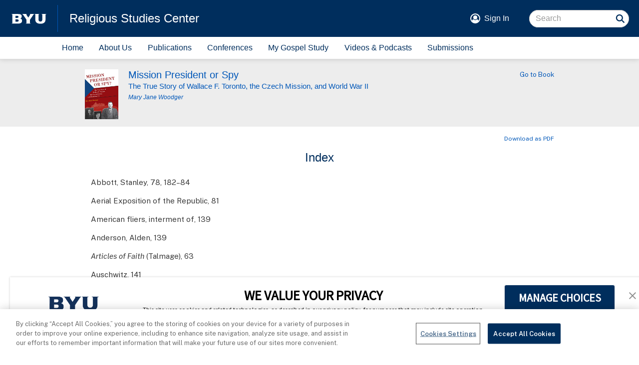

--- FILE ---
content_type: text/html; charset=UTF-8
request_url: https://rsc.byu.edu/mission-president-spy/index
body_size: 13008
content:
<!DOCTYPE html>
<html lang="en" dir="ltr" prefix="og: https://ogp.me/ns#">

	<head>
		<meta charset="utf-8" />
<noscript><style>form.antibot * :not(.antibot-message) { display: none !important; }</style>
</noscript><script async src="https://www.googletagmanager.com/gtag/js?id=UA-3695770-41"></script>
<script>window.dataLayer = window.dataLayer || [];function gtag(){dataLayer.push(arguments)};gtag("js", new Date());gtag("set", "developer_id.dMDhkMT", true);gtag("config", "UA-3695770-41", {"groups":"default","page_placeholder":"PLACEHOLDER_page_path","allow_ad_personalization_signals":false});gtag("config", "G-4FJ8997B9S", {"groups":"default","page_placeholder":"PLACEHOLDER_page_location","allow_ad_personalization_signals":false});</script>
<meta name="description" content="Abbott, Stanley, 78, 182–84 Aerial Exposition of the Republic, 81 American fliers, interment of, 139 Anderson, Alden, 139 Articles of Faith (Talmage), 63 Auschwitz, 141 baptismal covenants, 98–99 baptisms, 45–46, 107–8, 222 basketball, 179–80 Bäumelburg, Dr., 115–17" />
<link rel="canonical" href="https://rsc.byu.edu/mission-president-spy/index" />
<meta name="Generator" content="Drupal 10 (https://www.drupal.org)" />
<meta name="MobileOptimized" content="width" />
<meta name="HandheldFriendly" content="true" />
<meta name="viewport" content="width=device-width, initial-scale=1.0" />
<link rel="icon" href="/themes/custom/rsc/rsc.ico" type="image/vnd.microsoft.icon" />

		<title>Index | Religious Studies Center</title>

				<link rel="shortcut icon" sizes="192x192" href="/shortcut-icon.png">
		<link rel="manifest" href="/manifest.json">  
		<link rel="apple-touch-icon" href="/apple-touch-icon.png">
		<meta name="apple-mobile-web-app-title" content="RSC">
		
		<link rel="stylesheet" media="all" href="https://cdn.byu.edu/theme-fonts/1.x.x/ringside/fonts.css">
		<link rel="stylesheet" media="all" href="https://cdn.byu.edu/theme-fonts/1.x.x/public-sans/fonts.css">
			 
		<meta name="viewport" content="width=device-width, minimum-scale=1.0, maximum-scale=1.0, user-scalable=no">
		<link rel="stylesheet" media="all" href="/sites/default/files/css/css_LyovO6RD23s__vNCxicMfTbDEsozsWZceQBqZv8dfd0.css?delta=0&amp;language=en&amp;theme=rsc&amp;include=eJx1z0EOwjAMRNELVeRIlpO6bUgcVx5XwO0Ra9L1-xppGJCgOp5SwjwV4MHrSmF0mMrC_7x3y9xncogbhbxjhlV5F_ol99rraJjxeWUqNkLGdNtRSNnbdd5pHDJ_gytrBaoNLNksEM5n2pxVXuZtwQchmjJDviDVdjg" />
<link rel="stylesheet" media="all" href="https://cdn.jsdelivr.net/npm/entreprise7pro-bootstrap@3.4.8/dist/css/bootstrap.min.css" integrity="sha256-zL9fLm9PT7/fK/vb1O9aIIAdm/+bGtxmUm/M1NPTU7Y=" crossorigin="anonymous" />
<link rel="stylesheet" media="all" href="https://cdn.jsdelivr.net/npm/@unicorn-fail/drupal-bootstrap-styles@0.0.2/dist/3.1.1/7.x-3.x/drupal-bootstrap.min.css" integrity="sha512-nrwoY8z0/iCnnY9J1g189dfuRMCdI5JBwgvzKvwXC4dZ+145UNBUs+VdeG/TUuYRqlQbMlL4l8U3yT7pVss9Rg==" crossorigin="anonymous" />
<link rel="stylesheet" media="all" href="https://cdn.jsdelivr.net/npm/@unicorn-fail/drupal-bootstrap-styles@0.0.2/dist/3.1.1/8.x-3.x/drupal-bootstrap.min.css" integrity="sha512-jM5OBHt8tKkl65deNLp2dhFMAwoqHBIbzSW0WiRRwJfHzGoxAFuCowGd9hYi1vU8ce5xpa5IGmZBJujm/7rVtw==" crossorigin="anonymous" />
<link rel="stylesheet" media="all" href="https://cdn.jsdelivr.net/npm/@unicorn-fail/drupal-bootstrap-styles@0.0.2/dist/3.2.0/7.x-3.x/drupal-bootstrap.min.css" integrity="sha512-U2uRfTiJxR2skZ8hIFUv5y6dOBd9s8xW+YtYScDkVzHEen0kU0G9mH8F2W27r6kWdHc0EKYGY3JTT3C4pEN+/g==" crossorigin="anonymous" />
<link rel="stylesheet" media="all" href="https://cdn.jsdelivr.net/npm/@unicorn-fail/drupal-bootstrap-styles@0.0.2/dist/3.2.0/8.x-3.x/drupal-bootstrap.min.css" integrity="sha512-JXQ3Lp7Oc2/VyHbK4DKvRSwk2MVBTb6tV5Zv/3d7UIJKlNEGT1yws9vwOVUkpsTY0o8zcbCLPpCBG2NrZMBJyQ==" crossorigin="anonymous" />
<link rel="stylesheet" media="all" href="https://cdn.jsdelivr.net/npm/@unicorn-fail/drupal-bootstrap-styles@0.0.2/dist/3.3.1/7.x-3.x/drupal-bootstrap.min.css" integrity="sha512-ZbcpXUXjMO/AFuX8V7yWatyCWP4A4HMfXirwInFWwcxibyAu7jHhwgEA1jO4Xt/UACKU29cG5MxhF/i8SpfiWA==" crossorigin="anonymous" />
<link rel="stylesheet" media="all" href="https://cdn.jsdelivr.net/npm/@unicorn-fail/drupal-bootstrap-styles@0.0.2/dist/3.3.1/8.x-3.x/drupal-bootstrap.min.css" integrity="sha512-kTMXGtKrWAdF2+qSCfCTa16wLEVDAAopNlklx4qPXPMamBQOFGHXz0HDwz1bGhstsi17f2SYVNaYVRHWYeg3RQ==" crossorigin="anonymous" />
<link rel="stylesheet" media="all" href="https://cdn.jsdelivr.net/npm/@unicorn-fail/drupal-bootstrap-styles@0.0.2/dist/3.4.0/8.x-3.x/drupal-bootstrap.min.css" integrity="sha512-tGFFYdzcicBwsd5EPO92iUIytu9UkQR3tLMbORL9sfi/WswiHkA1O3ri9yHW+5dXk18Rd+pluMeDBrPKSwNCvw==" crossorigin="anonymous" />
<link rel="stylesheet" media="all" href="/sites/default/files/css/css_jLxUx2Xw-3vkiNc07neRdTD12gZ3cvKtzMuUcU1Q74k.css?delta=9&amp;language=en&amp;theme=rsc&amp;include=eJx1z0EOwjAMRNELVeRIlpO6bUgcVx5XwO0Ra9L1-xppGJCgOp5SwjwV4MHrSmF0mMrC_7x3y9xncogbhbxjhlV5F_ol99rraJjxeWUqNkLGdNtRSNnbdd5pHDJ_gytrBaoNLNksEM5n2pxVXuZtwQchmjJDviDVdjg" />
<link rel="stylesheet" media="all" href="/sites/default/files/asset_injector/css/rsc_theme-33834afad9fa5120790693150a195e90.css?t5t2zn" />
<link rel="stylesheet" media="all" href="/sites/default/files/css/css_IeU5_DdgKfeua0SUC2P1vt1eG-QNmd7RvfssdUP4Aps.css?delta=11&amp;language=en&amp;theme=rsc&amp;include=eJx1z0EOwjAMRNELVeRIlpO6bUgcVx5XwO0Ra9L1-xppGJCgOp5SwjwV4MHrSmF0mMrC_7x3y9xncogbhbxjhlV5F_ol99rraJjxeWUqNkLGdNtRSNnbdd5pHDJ_gytrBaoNLNksEM5n2pxVXuZtwQchmjJDviDVdjg" />

		<script src="/sites/default/files/asset_injector/js/device_info-d648dc6029eafee939dbecae288ca999.js?t5t2zn"></script>

		<meta name="apple-touch-fullscreen" content="YES" />

                		<script type="text/javascript" src="https://cdn.cookielaw.org/consent/6985a5b2-0d75-4cac-8d42-8564ff47121f/OtAutoBlock.js" ></script>
		<script src="https://cdn.cookielaw.org/scripttemplates/otSDKStub.js"  type="text/javascript" charset="UTF-8" data-domain-script="6985a5b2-0d75-4cac-8d42-8564ff47121f" ></script>
		<script type="text/javascript">
		function OptanonWrapper() {}
		</script>
	</head>
	
	<body  data-spy="scroll" data-offset="100">
		<a href="#main-content" class="visually-hidden focusable">
			Skip to main content
		</a>
		<div class="body">
			
			  <div class="dialog-off-canvas-main-canvas" data-off-canvas-main-canvas>
    
<div id="main-wrapper">
	<div id="main-header">
	<div class="header-banner">
				<div class="banner-logo">
			<a href="https://byu.edu" target="_blank" aria-label="home page">
				<img src="https://brightspotcdn.byu.edu/e4/0a/b679ee0a41d9b1675fc78cd03239/byu-logo-white-small.svg" alt="BYU logo">
			</a>
		</div>
		<div class="banner-title-block">
						<a class="banner-title" href="/">
				Religious Studies Center
			</a>
			<button class="main-menu-button" aria-expanded="false" onclick="toggle_main_menu()">
				<span class="sr-only">Menu</span>
			</button>			
		</div>
				<div class="banner-action-block">
			<div class="banner-user-block">
				<div class="banner-user-avatar">
					<svg xmlns="http://www.w3.org/2000/svg" viewBox="0 0 100 100">
						<circle cx="50" cy="50" r="45" fill="none" stroke="currentColor" stroke-width="10"></circle>
						<circle cx="50" cy="40" r="20"></circle>
						<path d="M50 95c-26 0-34-18-34-18 3-12 8-18 17-18 5 5 10 7 17 7s12-2 17-7c9 0 14 6 17 18 0 0-7 18-34 18z"></path>
					</svg>
				</div>
				<div class="header-user-signin">
					<a href="/user/login">Sign In</a>
				</div>
			</div>
			<div class="banner-search-block">
								  <div class="region region-search">
    <section class="search-api-page-block-form-search search-api-page-block-form search-form search-block-form container-inline block block-search-api-page block-search-api-page-form-block clearfix" data-drupal-selector="search-api-page-block-form-search" id="block-searchapipagesearchblockform">
  
    

      <form action="/mission-president-spy/index" method="post" id="search-api-page-block-form-search" accept-charset="UTF-8">
  <div class="form-item js-form-item form-type-search js-form-type-search form-item-keys js-form-item-keys form-no-label form-group">
      <label for="edit-keys" class="control-label sr-only">Search</label>
  
  
  <input title="Enter the terms you wish to search for." data-drupal-selector="edit-keys" class="form-search form-control" placeholder="Search" type="search" id="edit-keys" name="keys" value="" size="15" maxlength="128" />

  
  
      <div id="edit-keys--description" class="description help-block">
      Enter the terms you wish to search for.
    </div>
  </div>
<input autocomplete="off" data-drupal-selector="form-mnl72joisbjhj1nlg3o7qkx4t5qthwzhmcmfb0mw3se" type="hidden" name="form_build_id" value="form-mNl72joiSBJhJ1nlg3o7Qkx4t5qtHwzHMcMfb0mw3SE" /><input data-drupal-selector="edit-search-api-page-block-form-search" type="hidden" name="form_id" value="search_api_page_block_form_search" /><div data-drupal-selector="edit-actions" class="form-actions form-group js-form-wrapper form-wrapper" id="edit-actions"><button class="search-form__submit button js-form-submit form-submit btn-primary btn icon-before" data-drupal-selector="edit-submit" type="submit" id="edit-submit" name="op" value="Search"><span class="icon glyphicon glyphicon-search" aria-hidden="true"></span>
Search</button></div>

</form>

  </section>


  </div>

								<input name="search" class="form-search-underlay form-control" placeholder="Search">
				<div class="form-search-button" onclick="search_site()">
					<svg xmlns="http://www.w3.org/2000/svg" viewBox="0 0 100 100">
						<circle cx="45" cy="45" r="18" fill="none" stroke="currentColor" stroke-width="7"></circle>
						<path d="M60 60 l 14 14" fill="none" stroke="currentColor" stroke-width="7"></path>
					</svg>
				</div>
			</div>
		</div>
	</div>
	<nav class="main-menu">
				

	<a href="/" data-drupal-link-system-path="&lt;front&gt;">Home</a>
	<a href="/about-us" data-drupal-link-system-path="node/9271">About Us</a>
	<a href="/publications" data-drupal-link-system-path="node/23">Publications</a>
	<a href="/conferences" data-drupal-link-system-path="node/39">Conferences</a>
	<a href="/my-gospel-study" data-drupal-link-system-path="node/6249">My Gospel Study</a>
	<a href="/media" data-drupal-link-system-path="node/5505">Videos &amp; Podcasts</a>
	<a href="/submissions" data-drupal-link-system-path="node/10368">Submissions</a>
	<a href="/add-to-home">Add Home Screen Shortcut</a>


	</nav>
	<div class="add-to-home">
		<div class="add-to-home-invitation">
		   <a onclick="show_add_instructions()">Add an RSC shortcut to this device's Home&nbsp;screen</a>
		</div>
		
		<div class="add-to-home-instructions">
			<div class="add-to-home-dismiss" onclick="dismiss_add_instructions();">X</div>
			<div class="add-to-home-switch">
				Unfortunately, Apple's iOS doesn't support home screen shortcuts in the Chrome browser.
				To add an RSC website shortcut to your home screen, open the website in the Safari browser.
			</div>
			<div class="add-to-home-chrome">
				<ol>
					<li>Navigate to any page of this site.</li>
					<li>Tap the <img src="/themes/custom/rsc/icons/kebab.png" class="add-to-home-icon"> menu icon in the top, right corner of the&nbsp;screen.</li>
					<li>In the menu, scroll to <strong>Add to Home Screen</strong> and tap&nbsp;it.</li>
					<li>When finished, tap the <img src="/themes/custom/rsc/icons/close.png" class="add-to-home-icon"> icon above to close this&nbsp;box.</li>
				</ol>
			</div>
			<div class="add-to-home-safari">
				<ol>
					<li>Navigate to any page of this site.</li>
					<li>Tap the <img src="/themes/custom/rsc/icons/share.png" class="add-to-home-icon"> icon at the bottom of the screen below the browser&mdash;&#8203;if you don't see it, swipe up to unhide&nbsp;it.</li>
					<li>In the menu, scroll past any icons and tap <strong>Add to Home&nbsp;Screen</strong>.</li>
					<li>When finished, tap the <img src="/themes/custom/rsc/icons/close.png" class="add-to-home-icon"> icon above to close this&nbsp;box.</li>
				</ol>
			</div>
		</div>
	</div>
</div>
	<div id="main-content" role="main">
		  <div class="region region-content">
    <div data-drupal-messages-fallback class="hidden"></div>   



	

 

<div class="pub-content content-940">
	<div class="pub-panel">
		<div class="pub-title-pane content-940">
			<div class="pub-cover-block">
					<a href="/book/mission-president-spy">
					<img class="pub-cover" src="/sites/default/files/book/cover/Mission_President_or_Spy.jpg" alt="Photo of Publication Cover">
				</a>
				</div>
			<div class="pub-title-block">
				<div class="pub-title">
						<a href="/book/mission-president-spy">
						<h4 class="smart-wrap">
							 Mission President or Spy 
						</h4>
								<h5 class="top-eighth smart-wrap">
							The True Story of Wallace F. Toronto, the Czech Mission, and World War II
						</h5>
							</a>
							<h6 class="top-half in-italic">
						<a href='/node/653'>Mary Jane Woodger</a>
					</h6>
					</div>
			</div>
			<div class="pub-go-to-block">
						<a href="/book/mission-president-spy">
					Go to Book
				</a>
				</div>
		</div>
		</div>
	<div class="content-link-panel">
			<div class="citation-link">
			&nbsp;
		</div>
				<div class="download-link">
				<a href="/sites/default/files/pub_content/pdf/index_7.pdf"> 
				Download as PDF
			</a>
			</div>
	</div>
	<div class="content-panel contextual-region">
		 		<div class="content-title-pane">
			<h3 class="smart-wrap">
				Index
			</h3>
		</div>
		<div class="content-body-pane rsc-markup">
			<p class="p-indent-half">Abbott, Stanley, 78, 182–84</p>

<p class="p-indent-half">Aerial Exposition of the Republic, 81</p>

<p class="p-indent-half">American fliers, interment of, 139</p>

<p class="p-indent-half">Anderson, Alden, 139</p>

<p class="p-indent-half"><i>Articles of Faith</i> (Talmage), 63</p>

<p class="p-indent-half">Auschwitz, 141</p>

<p class="p-indent-half">baptismal covenants, 98–99</p>

<p class="p-indent-half">baptisms, 45–46, 107–8, 222</p>

<p class="p-indent-half">basketball, 179–80</p>

<p class="p-indent-half">Bäumelburg, Dr., 115–17</p>

<p class="p-indent-half">bazaars, 38</p>

<p class="p-indent-half">Beeley, Dr., 129</p>

<p class="p-indent-half">Bell, Victor, 131–34, 136, 140–41</p>

<p class="p-indent-half">Beneš, Edvard, 144, 171–72, 173</p>

<p class="p-indent-half">Benson, Ezra Taft, 136–38, 170, 188</p>

<p class="p-indent-half">Bernhisel, John M., 5</p>

<p class="p-indent-half">bird imitations, 36–37</p>

<p class="p-indent-half">Bishop, Verdell R., 110–17</p>

<p class="p-indent-half">Book of Mormon, 62–63, 175</p>

<p class="p-indent-half">Boone, David, 121</p>

<p class="p-indent-half">Brodil, Frantisek, 20</p>

<p class="p-indent-half">Brodilová, Františka Vesela, 19–20</p>

<p class="p-indent-half">Brown, Hugh B., 199, 218</p>

<p class="p-indent-half">Broz, Jan, 59–60</p>

<p class="p-indent-half">cake</p>

<p class="p-indent-half">made with rotten egg, 162</p>

<p class="p-indent-half">used as object lesson, 169</p>

<p class="p-indent-half">car accident, 33</p>

<p class="p-indent-half">Catholic Church, 46–50, 177</p>

<p class="p-indent-half">Chadwick, Trevor, 122</p>

<p class="p-indent-half">Chapman, Mr., 51–52</p>

<p class="p-indent-half">chickens, 16</p>

<p class="p-indent-half">children, evacuated from Czechoslovakia, 122–23</p>

<p class="p-indent-half">Christmas, 15, 40, 195</p>

<p class="p-indent-half">church meetings and attendance, 42–43</p>

<p class="p-indent-half">cigarettes, 151</p>

<p class="p-indent-half">Clark, J. Reuben, Jr., 57, 86</p>

<p class="p-indent-half">Clayton, William, 4</p>

<p class="p-indent-half">cleanliness, of missionaries, 76</p>

<p class="p-indent-half">club meetings, 54–56</p>

<p class="p-indent-half">Communist Party, 171–73</p>

<p class="p-indent-half">Communist regime, 173–78, 180–90, 195, 202–5, 209–14, 219–23</p>

<p class="p-indent-half">concentration camps, 141–42, 144</p>

<p class="p-indent-half">conversion, of missionaries, 69–70</p>

<p class="p-indent-half">Curda, Karel, 145</p>

<p class="p-indent-half">currency exchange, 109–12, 115–16</p>

<p class="p-indent-half"><i>Czech Kindertransport</i>, 122</p>

<p class="p-indent-half">Czechoslovakia</p>

<p class="p-indent-half">approach to missionary work in, 43–50</p>

<p class="p-indent-half">attitude toward Americans in, 139</p>

<p class="p-indent-half">children evacuated from, 122–23</p>

<p class="p-indent-half">Christmas in, 40</p>

<p class="p-indent-half">Church eliminated in, 188</p>

<p class="p-indent-half">under Communist regime, 171–78, 180–90, 195, 202–5, 219–20, 221–23</p>

<p class="p-indent-half">condition of Saints in, 202–5</p>

<p class="p-indent-half">dedication of, for missionary work, 21, 61, 106, 107, 137–38, 169</p>

<p class="p-indent-half">deportation or imprisonment of Church members in, 139–40</p>

<p class="p-indent-half">economic situation in, 197–98</p>

<p class="p-indent-half">German takeover of, 84–85, 92, 99–104</p>

<p class="p-indent-half">Heber J. Grant visits, 57–60</p>

<p class="p-indent-half">Joseph Fielding Smith visits, 106–8</p>

<p class="p-indent-half">Joseph Toronto called to, 23–25</p>

<p class="p-indent-half">last baptisms in, before WWII, 107–8</p>

<p class="p-indent-half">marriage in, 64, 98</p>

<p class="p-indent-half">missionaries evacuated from, 87–89, 91, 107, 117–22, 123–24</p>

<p class="p-indent-half">missionaries expelled from, 180–81, 183–88, 189–90</p>

<p class="p-indent-half">missionaries return to, 97–98</p>

<p class="p-indent-half">Nazi crimes in, 142–47</p>

<p class="p-indent-half">people of, 42, 178</p>

<p class="p-indent-half">political situation in, 27, 50–53, 94–97</p>

<p class="p-indent-half">Prague Spring in, 220–21</p>

<p class="p-indent-half">press in, 60–61</p>

<p class="p-indent-half">Relief Society in, 38–39</p>

<p class="p-indent-half">resistance to Church in, 22–23, 46–50</p>

<p class="p-indent-half">Toronto children’s experiences in, 155–60, 162–64</p>

<p class="p-indent-half">Torontos host visitors from, 196</p>

<p class="p-indent-half">Torontos visit, 198–207, 209</p>

<p class="p-indent-half">Wally as Moses of, 223–24</p>

<p class="p-indent-half">Wally expelled from, 214–15</p>

<p class="p-indent-half">Wally returns to, following evacuation, 92–93</p>

<p class="p-indent-half">Wally returns to, following WWII, 132–36</p>

<p class="p-indent-half">Wally’s efforts in, 25–26</p>

<p class="p-indent-half">Wally’s last visit to, 209–15</p>

<p class="p-indent-half">Wally visits government officials in, 209–14</p>

<p class="p-indent-half">World War II’s impact on, 138–39</p>

<p class="p-indent-half">Czechoslovak Mission</p>

<p class="p-indent-half">advice for missionaries in, 75–76, 78–79</p>

<p class="p-indent-half">basketball game in, 179–80</p>

<p class="p-indent-half">under Communist regime, 173–78</p>

<p class="p-indent-half">conferences in, 178–79</p>

<p class="p-indent-half">discouragement in, 93–94</p>

<p class="p-indent-half">economic difficulties in, 161–62</p>

<p class="p-indent-half">Ezra Taft Benson visits, 136–38</p>

<p class="p-indent-half">following WWII, 152–53</p>

<p class="p-indent-half">government records concerning, 170–71</p>

<p class="p-indent-half">history and record for, 186–87</p>

<p class="p-indent-half">increase in missionaries in, 170</p>

<p class="p-indent-half">and Karlstejn monument, 137–38</p>

<p class="p-indent-half">Martha called as president of, 218–19</p>

<p class="p-indent-half">Martha returns to, 151–52</p>

<p class="p-indent-half">Martha’s delayed arrival in, 148–50</p>

<p class="p-indent-half">Martha’s responsibilities in, 38–39, 167</p>

<p class="p-indent-half">during missionaries’ absence, 91–92</p>

<p class="p-indent-half">missionaries called to, 147–48</p>

<p class="p-indent-half">mission home in, 22, 131, 139, 150, 154</p>

<p class="p-indent-half">Nazi soldier communes with, 103–4</p>

<p class="p-indent-half">opening of, 20–22</p>

<p class="p-indent-half">problems with missionaries in, 71–75</p>

<p class="p-indent-half">proselytizing process in, 43–50, 152–54, 168–69, 174–75, 177–78, 203</p>

<p class="p-indent-half">reminded of baptismal covenants, 98–99</p>

<p class="p-indent-half">saved from closure, 104–6</p>

<p class="p-indent-half">success in, 26–27, 45–46, 65–67, 69–70, 179</p>

<p class="p-indent-half">Wally called back to, 131–32</p>

<p class="p-indent-half">Wally called to, 19, 20</p>

<p class="p-indent-half">Wally called to preside over, 33–35</p>

<p class="p-indent-half">Wally prepares Saints in, 219–20</p>

<p class="p-indent-half">Wally released from, 27, 124–25</p>

<p class="p-indent-half">Wally remains president of, 194–96</p>

<p class="p-indent-half">Wally’s authority in, 77–78</p>

<p class="p-indent-half">Wally’s spiritual experience in, 129</p>

<p class="p-indent-half">welfare supplies for members in, 140–41, 195</p>

<p class="p-indent-half">World War II’s impact on, 82–83, 86, 99–100, 102</p>

<p class="p-indent-half">young adults in, 167–68, 179</p>

<p class="p-indent-half">Dees, Elder, 107, 124</p>

<p class="p-indent-half">Děkanovský, Miroslav, 220</p>

<p class="p-indent-half">Depression, 23–24</p>

<p class="p-indent-half">discouragement</p>

<p class="p-indent-half">of Czechoslovakian Saints, 199, 202–3</p>

<p class="p-indent-half">in Czechoslovak Mission, 69–70, 93–94</p>

<p class="p-indent-half">in missionaries, 59, 71–72</p>

<p class="p-indent-half">dollars, possession and exchange of, 109–12, 115, 116</p>

<p class="p-indent-half">Dolores (girlfriend), 17, 25, 29</p>

<p class="p-indent-half">dream, of Giuseppe Taranto, 2</p>

<p class="p-indent-half">Drtina, Prokop, 171–72, 173</p>

<p class="p-indent-half">Dubček, Alexander, 220</p>

<p class="p-indent-half">Durd’áková, Ljuba, 190</p>

<p class="p-indent-half">Eden, Sir Robert Anthony, 83</p>

<p class="p-indent-half">English clubs, 54–55</p>

<p class="p-indent-half">Eyring, Henry B., 129</p>

<p class="p-indent-half">family history records, 207, 211</p>

<p class="p-indent-half">family history work, 67</p>

<p class="p-indent-half">fasting, 61–62, 77</p>

<p class="p-indent-half">fellowshipping, 130</p>

<p class="p-indent-half">Felt, Etta, 7–9, 11, 12, 13–15, 24</p>

<p class="p-indent-half">Ferrin, Josiah, 30</p>

<p class="p-indent-half">Ferrin, Martha Bronson, 30</p>

<p class="p-indent-half">Gabcik, Josef, 144–45</p>

<p class="p-indent-half">Gaeth, Arthur, 20–21, 41, 188</p>

<p class="p-indent-half">Garff, Mark, 123–24</p>

<p class="p-indent-half">genealogical records, 207, 211</p>

<p class="p-indent-half">genealogy work, 67</p>

<p class="p-indent-half">Germans, deported from Czechoslovakia, 139–40</p>

<p class="p-indent-half">Germany</p>

<p class="p-indent-half">Albert serves in, 6–7</p>

<p class="p-indent-half">Wally serves in, 17–19</p>

<p class="p-indent-half">Gestapo, missionaries arrested by, 109–17, 119–20</p>

<p class="p-indent-half">girls, as mission distraction, 72–74</p>

<p class="p-indent-half">Glasnerová Veněčková, Elfieda (Frieda), 141</p>

<p class="p-indent-half">Goering, Hermann, 82</p>

<p class="p-indent-half">gossip, 39</p>

<p class="p-indent-half">Gottwald, Klement, 173</p>

<p class="p-indent-half">government officials, Wally visits, in Czechoslovakia, 209–14</p>

<p class="p-indent-half">Grant, Heber J., 19–20, 24, 57–60</p>

<p class="p-indent-half">Heydrich, Reinhard, 143–45</p>

<p class="p-indent-half">Hitler, Adolf, 81, 83–84, 144–46</p>

<p class="p-indent-half">homosexual <b>temptations</b>, 74–75</p>

<p class="p-indent-half">Horáková, Milada, 188</p>

<p class="p-indent-half">humor, 16, 36–37, 53, 114</p>

<p class="p-indent-half">Indians, 30</p>

<p class="p-indent-half">Jacobs, Alexander, 95</p>

<p class="p-indent-half">Jacobs, Heber, 131–34, 136</p>

<p class="p-indent-half">Jews</p>

<p class="p-indent-half">evacuated from Czechoslovakia, 122–23</p>

<p class="p-indent-half">persecution of, 94–97</p>

<p class="p-indent-half">treatment of, during WWII, 141–42</p>

<p class="p-indent-half">Johansson, Anna Catharina, 6</p>

<p class="p-indent-half">Johnson, Alden, 182–84</p>

<p class="p-indent-half">Jones, Eleanor, 5–6</p>

<p class="p-indent-half">Karel Boromaeus Greek Orthodox Church, 145</p>

<p class="p-indent-half">Karlstejn, 61, 107, 137–38</p>

<p class="p-indent-half">Kimball, Edward P., 20</p>

<p class="p-indent-half">kitchen appliances, 14–15</p>

<p class="p-indent-half">Kiwanis Club, 130</p>

<p class="p-indent-half">Klopfer, Elder, 123</p>

<p class="p-indent-half">Kotulán, Jaroslav, 92</p>

<p class="p-indent-half">Kovářová Campora, Olga, 204–5</p>

<p class="p-indent-half">Kralickova, Martha, 22</p>

<p class="p-indent-half">Krejčy, Sister, 162</p>

<p class="p-indent-half">Kubis, Jan, 144–45</p>

<p class="p-indent-half">Kubiska, Rudolf, 119, 187, 211</p>

<p class="p-indent-half">Kučerová, Zdenka, 190</p>

<p class="p-indent-half">Lee, Robert E., 109–17, 124</p>

<p class="p-indent-half">Le Havre, 132–34, 151</p>

<p class="p-indent-half">Ležáky, 144–46</p>

<p class="p-indent-half">Lidice, 142–47</p>

<p class="p-indent-half">Lorek, Jar, 55</p>

<p class="p-indent-half">Lyman, Richard R., 63, 128</p>

<p class="p-indent-half">Lyon, Ed, 148</p>

<p class="p-indent-half">Mabey, Mel, 74–75, 77, 162, 181, 185, 186–87</p>

<p class="p-indent-half">magazine and newspaper articles, 60–61. <i>See also</i> newsletters</p>

<p class="p-indent-half">Marková, Sister, 157</p>

<p class="p-indent-half">marriage, 64–65, 98</p>

<p class="p-indent-half">Masaryk, Alice, 62</p>

<p class="p-indent-half">Masaryk, Jan, 173</p>

<p class="p-indent-half">Masaryk, Tomás, 173</p>

<p class="p-indent-half">masquerade ball, 53</p>

<p class="p-indent-half">McKay, David O., 33–35, 54, 131, 197–98, 199, 201, 207, 209–10</p>

<p class="p-indent-half">McKay, Thomas E., 86, 92, 118–19</p>

<p class="p-indent-half">media, in missionary work, 66. <i>See also</i> magazine and newspaper articles; newsletters</p>

<p class="p-indent-half">Mehr, Kahlile B., 79, 87, 124–25, 167, 179, 180–81</p>

<p class="p-indent-half">“Melody Boys,” 53, 54</p>

<p class="p-indent-half">Merrell, Brother, 72–73</p>

<p class="p-indent-half">Middleton, Tony, 25</p>

<p class="p-indent-half">Miller, Vern, 161, 165</p>

<p class="p-indent-half">Ministry of Health and Welfare, 211</p>

<p class="p-indent-half">Ministry of Interior, 207, 211–14</p>

<p class="p-indent-half">Ministry of Religious Affairs, 211–14</p>

<p class="p-indent-half">missionary conversion, 69–70</p>

<p class="p-indent-half">missionary training, 69–70</p>

<p class="p-indent-half">Moench, Louis, 192</p>

<p class="p-indent-half">Mohl, Dr., 96–97</p>

<p class="p-indent-half">Moravek, Frantisek, 144</p>

<p class="p-indent-half">Morrell, Ed, 170, 194</p>

<p class="p-indent-half">Morrell, Norma Toronto, 11, 67–68, 194</p>

<p class="p-indent-half">Moses, 223–24</p>

<p class="p-indent-half">Moulton, Asael, 92, 110–17, 123, 124</p>

<p class="p-indent-half">Munich Diktat (Munich Pact), 92</p>

<p class="p-indent-half">Murdock, Franklin J., 86</p>

<p class="p-indent-half">music</p>

<p class="p-indent-half">Heber J. Grant’s love for, 58</p>

<p class="p-indent-half">missionary work through, 53, 54</p>

<p class="p-indent-half">Mutual Improvement Association General Board, 130</p>

<p class="p-indent-half">Nauvoo, Illinois, 3–5</p>

<p class="p-indent-half">Nauvoo Temple, 3–5</p>

<p class="p-indent-half">Nazis</p>

<p class="p-indent-half">crimes of, 141–47</p>

<p class="p-indent-half">methods of, 125</p>

<p class="p-indent-half">missionaries arrested by, 109–17, 119–20</p>

<p class="p-indent-half">occupy Czechoslovakia, 99–104</p>

<p class="p-indent-half">Nedela, Dr., 55</p>

<p class="p-indent-half">newsletters, 61–62, 75–77. <i>See also</i> magazine and newspaper articles</p>

<p class="p-indent-half">Nosek, Václav, 171–72</p>

<p class="p-indent-half">oncological hospital, 207</p>

<p class="p-indent-half">opera, 36–37</p>

<p class="p-indent-half">Pansky Club, 55, 56</p>

<p class="p-indent-half">Payne, Rulon S., 109–17, 119–23</p>

<p class="p-indent-half">peanut butter, 162</p>

<p class="p-indent-half">photos, illegal, 50–52</p>

<p class="p-indent-half">Pinecrest, 32</p>

<p class="p-indent-half">Pioneer Day, 61</p>

<p class="p-indent-half">Pioneers, 159–60</p>

<p class="p-indent-half">Poland, invasion of, 121, 124</p>

<p class="p-indent-half">Potter, Mr., 52, 111–14</p>

<p class="p-indent-half">Prague Spring, 220–21</p>

<p class="p-indent-half">pranks, 16, 158</p>

<p class="p-indent-half">prayer, 76–77</p>

<p class="p-indent-half">preaching, 66–67</p>

<p class="p-indent-half">press, 60–61</p>

<p class="p-indent-half">priesthood, 206</p>

<p class="p-indent-half">priesthood blessings, 65, 202, 218</p>

<p class="p-indent-half">public meetings, 42–50, 88, 209</p>

<p class="p-indent-half">public relations, 60–61</p>

<p class="p-indent-half">rationing, 157–58, 161–62, 185</p>

<p class="p-indent-half">reactivation of Church members, 130</p>

<p class="p-indent-half">Red Cross, 130</p>

<p class="p-indent-half">Rees, Alfred, 85, 86</p>

<p class="p-indent-half">Relief Society, 38–39, 167</p>

<p class="p-indent-half">Relief Society handbook, 63–64</p>

<p class="p-indent-half">Roosevelt, Franklin D., 122</p>

<p class="p-indent-half">Roubíček, Josef, 92, 197</p>

<p class="p-indent-half">Russian soldiers, 135–36</p>

<p class="p-indent-half">Russon, John, 197</p>

<p class="p-indent-half">same-sex attraction, 74–75</p>

<p class="p-indent-half">Schuschnigg, Kurt von, 83–84</p>

<p class="p-indent-half">secret police, 113, 173–75</p>

<p class="p-indent-half">seminary, 128–29</p>

<p class="p-indent-half">Seventh-day Adventists, 180</p>

<p class="p-indent-half">Sharp, Harlow, 32</p>

<p class="p-indent-half">Sharp, John, 30–31</p>

<p class="p-indent-half">Sharp, Sally Luella Ferrin, 30–31, 40</p>

<p class="p-indent-half">Slánský, Rudolf, 188–89</p>

<p class="p-indent-half">Smith, Jesse Evans, 106–7</p>

<p class="p-indent-half">Smith, Joseph Fielding, 105–8, 120–22, 124</p>

<p class="p-indent-half">Šnederfler, Jiří, 179, 220–21, 222–23</p>

<p class="p-indent-half">soap, 151</p>

<p class="p-indent-half">Sokol Slet, 87, 209–11</p>

<p class="p-indent-half">“Some Socio-psychological Aspects of the Czecho-Slovakian Crisis of 1938–39” (Toronto), 128–29</p>

<p class="p-indent-half">Sonne, Alma, 178</p>

<p class="p-indent-half">Spartakiada, 209–11</p>

<p class="p-indent-half">spirituality</p>

<p class="p-indent-half">of missionaries, 69–70</p>

<p class="p-indent-half">and success in missionary work, 65–67</p>

<p class="p-indent-half"><i>Star: The Czechoslovakian Mission Newsletter, The</i>, 75–77</p>

<p class="p-indent-half"><i>Sv</i><i>ě</i><i>tozor</i> magazine, 60</p>

<p class="p-indent-half">Switzerland, following WWII, 134</p>

<p class="p-indent-half">Taggart, Spencer, 81</p>

<p class="p-indent-half">talks, advice for giving, 78–79</p>

<p class="p-indent-half">Talmage, James E., 63</p>

<p class="p-indent-half">Taranto, Giuseppe, 1–3. <i>See also</i> Toronto, Joseph</p>

<p class="p-indent-half">technology, in missionary work, 66</p>

<p class="p-indent-half">temple marriage, 64–65</p>

<p class="p-indent-half">Terezín concentration camp, 141–42</p>

<p class="p-indent-half">Tingey, Dale, 77–78, 168, 219–20</p>

<p class="p-indent-half">tongues, gift of, 6</p>

<p class="p-indent-half">Toronto, Alan, 11</p>

<p class="p-indent-half">Toronto, Albert, 6–9, 11, 12, 13–14, 23–24</p>

<p class="p-indent-half">Toronto, Allen, 114, 130</p>

<p class="p-indent-half">Toronto, Carma, 160–61, 193</p>

<p class="p-indent-half">Toronto, Carol, 100–102, 155–56</p>

<p class="p-indent-half">Toronto, David, 156–57, 192</p>

<p class="p-indent-half">Toronto, Joseph, 3–6, 9. <i>See also</i> Taranto, Giuseppe</p>

<p class="p-indent-half">Toronto, Joseph (Wally’s brother), 11, 23–25</p>

<p class="p-indent-half">Toronto, Judy, 155</p>

<p class="p-indent-half">Toronto, Marion</p>

<p class="p-indent-half">adjusts to Czechoslovakia, 39</p>

<p class="p-indent-half">birth of, 33</p>

<p class="p-indent-half">develops feelings for Vern Miller, 164–65</p>

<p class="p-indent-half">dyes eyelashes, 163–64</p>

<p class="p-indent-half">evacuated from Czechoslovakia, 88</p>

<p class="p-indent-half">followed by secret police, 175</p>

<p class="p-indent-half">life of, in Czechoslovakia, 162–63</p>

<p class="p-indent-half">on life under Communist regime, 222–23</p>

<p class="p-indent-half">and Martha’s mental breakdown, 192</p>

<p class="p-indent-half">sneaks out of hotel room, 127–28</p>

<p class="p-indent-half">Toronto, Martha Sharp</p>

<p class="p-indent-half">background of, 29–30</p>

<p class="p-indent-half">and birth of Carol Toronto, 100–102</p>

<p class="p-indent-half">and birth of Robert Toronto, 40</p>

<p class="p-indent-half">called back to Czechoslovak Mission, 131–32</p>

<p class="p-indent-half">called to preside over Czechoslovak Mission, 33–35</p>

<p class="p-indent-half">celebrates Christmas in Czechoslovakia, 40</p>

<p class="p-indent-half">courtship and marriage of, 32–33</p>

<p class="p-indent-half">education of, 31–32</p>

<p class="p-indent-half">evacuated from Czechoslovakia, 88, 92–93, 118, 120–21</p>

<p class="p-indent-half">and expulsion of missionaries from Czechoslovakia, 181, 184–86</p>

<p class="p-indent-half">and extension for Czechoslovak Mission, 106</p>

<p class="p-indent-half">family of, 30–31</p>

<p class="p-indent-half">financial concerns of, 39</p>

<p class="p-indent-half">health problems of, 39–40</p>

<p class="p-indent-half">interests of, 196</p>

<p class="p-indent-half">learns Czech language, 35–36</p>

<p class="p-indent-half">makes cake with rotten egg, 162</p>

<p class="p-indent-half">and missionaries arrested by Gestapo, 110, 115, 117</p>

<p class="p-indent-half">and missionaries called to Czechoslovak Mission, 147–48</p>

<p class="p-indent-half">as mission mother, 37–39, 152, 167, 193, 207</p>

<p class="p-indent-half">as mission president, 218–19</p>

<p class="p-indent-half">as mother, 160–61</p>

<p class="p-indent-half">and Nazi occupation of Czechoslovakia, 102–3</p>

<p class="p-indent-half">readjusts to life in United States, 130–31</p>

<p class="p-indent-half">and Relief Society, 38–39</p>

<p class="p-indent-half">returns to Czechoslovakia, 97, 151–52</p>

<p class="p-indent-half">returns to United States, 127–28</p>

<p class="p-indent-half">separation of Wally and, 148–50</p>

<p class="p-indent-half">suffers mental breakdown, 191–93</p>

<p class="p-indent-half">visits Czechoslovakia, 198–207, 209</p>

<p class="p-indent-half">and Wally’s bird imitations, 36–37</p>

<p class="p-indent-half">Toronto, Norma, 11, 67–68, 194</p>

<p class="p-indent-half">Toronto, Robert “Bob” Sharp</p>

<p class="p-indent-half">birth of, 40</p>

<p class="p-indent-half">evacuated from Czechoslovakia, 88</p>

<p class="p-indent-half">and expulsion of missionaries from Czechoslovakia, 186</p>

<p class="p-indent-half">life of, in Czechoslovakia, 155–60</p>

<p class="p-indent-half">and Martha’s mental breakdown, 193</p>

<p class="p-indent-half">and Nazi occupation of Czechoslovakia, 102–3</p>

<p class="p-indent-half">sneaks out of hotel room, 127–28</p>

<p class="p-indent-half">Toronto, Ruth, 11</p>

<p class="p-indent-half">Toronto, Wallace “Wally” Felt</p>

<p class="p-indent-half">adolescence of, 15–16</p>

<p class="p-indent-half">birth of, 1, 11</p>

<p class="p-indent-half">callings held by, 196–97</p>

<p class="p-indent-half">childhood of, 11–15</p>

<p class="p-indent-half">courage of, 68</p>

<p class="p-indent-half">courtship and marriage of, 32–33</p>

<p class="p-indent-half">death of, 217–18, 220–21, 224</p>

<p class="p-indent-half">education of, 128–30</p>

<p class="p-indent-half">events surrounding life of, x–xi</p>

<p class="p-indent-half">expelled from Czechoslovakia, 187–88</p>

<p class="p-indent-half">as father, 156–57, 164–65</p>

<p class="p-indent-half">financial concerns of, 23–24, 39</p>

<p class="p-indent-half">last visit of, to Czechoslovakia, 209–15</p>

<p class="p-indent-half">missionaries’ respect for, 77–78</p>

<p class="p-indent-half">as mission president, 41–43</p>

<p class="p-indent-half">as Moses of Czechoslovakia, 223–24</p>

<p class="p-indent-half">occupations of, 128–29, 193–94</p>

<p class="p-indent-half">personality of, 67–68</p>

<p class="p-indent-half">released as mission president, 124–25</p>

<p class="p-indent-half">returns to Czechoslovakia, 92–93, 132–36</p>

<p class="p-indent-half">returns to United States, 127–28, 193–94</p>

<p class="p-indent-half">sense of humor of, 16, 36–37, 53, 114</p>

<p class="p-indent-half">transferred to Czechoslovakia, 20</p>

<p class="p-indent-half">visits Czechoslovakia, 198–207, 209</p>

<p class="p-indent-half">trolley tracks, greased, 16</p>

<p class="p-indent-half">“Truth Must Prevail,” 147</p>

<p class="p-indent-half">Veněčková, Frieda, 93</p>

<p class="p-indent-half">Vesela, Marie, 197–98, 201</p>

<p class="p-indent-half">Vojkůvka, Gad, 67, 181–82, 205, 210, 223</p>

<p class="p-indent-half">Vojkůvka, Otakar Karel, 107, 222</p>

<p class="p-indent-half">Vojkůvka, Valerie, 107</p>

<p class="p-indent-half">Vrba, Ceněk, 205, 207, 220</p>

<p class="p-indent-half">Wallace, George B., 2</p>

<p class="p-indent-half">Ward, Brother, 72</p>

<p class="p-indent-half">Warriner, Doreen, 122</p>

<p class="p-indent-half">weddings, 64–65</p>

<p class="p-indent-half">Welch, Charles, 12</p>

<p class="p-indent-half">welfare supplies, 140–41, 195</p>

<p class="p-indent-half">Whipperman, Donald, 148</p>

<p class="p-indent-half">Widtsoe, John A., 20, 21–22, 188</p>

<p class="p-indent-half">Williams, Brother, 72–73</p>

<p class="p-indent-half">Winton, Nicholas, 122–23</p>

<p class="p-indent-half">Wondra, Johann, 68, 222</p>

<p class="p-indent-half">Wood, Evelyn, 121</p>

<p class="p-indent-half">Wood, M. Douglas, 86</p>

<p class="p-indent-half">World War II</p>

<p class="p-indent-half">aftermath of, 132–35, 136, 138–39, 146–47, 151–52</p>

<p class="p-indent-half">Church members endure hardships of, 141–42</p>

<p class="p-indent-half">evacuation of children during, 122–23</p>

<p class="p-indent-half">events leading to, 81–85</p>

<p class="p-indent-half">German invasion of Poland, 121, 124</p>

<p class="p-indent-half">German takeover of Czechoslovakia, 99–104</p>

<p class="p-indent-half">impact of, on missionary work, 86</p>

<p class="p-indent-half">and interment of American fliers in Czechoslovakia, 139</p>

<p class="p-indent-half">Joseph Fielding Smith’s prophecy regarding, 121–22</p>

<p class="p-indent-half">last baptisms in Czechoslovakia before, 107–8</p>

<p class="p-indent-half">missionaries evacuated due to, 87–89, 91, 117–22, 123–24</p>

<p class="p-indent-half">political situation in Czechoslovakia during, 94–97</p>

<p class="p-indent-half">and razing of Lidice and Ležáky, 142–47</p>

<p class="p-indent-half">return to Czechoslovakia during, 92–93</p>

<p class="p-indent-half">Young, Brigham, 2, 3, 5, 9, 60</p>

<p class="p-indent-half">young adults, 167–68, 179</p>


	
		</div>
	</div>
</div>


  </div>

	</div>
	<div id="main-footer">
	<div class="footer-columns">
		<div class="footer-column">
			<section id="block-footer-contact" class="block block-block-content block-block-content3926d6ff-2046-4832-a82c-42f69c305d2f clearfix">
  
      <h2 class="block-title">Contact the RSC</h2>
    

      
            <div class="field field--name-body field--type-text-with-summary field--label-hidden field--item"><p class="block">
185 Heber J. Grant Building<br>
Brigham Young University<br>
Provo, UT 84602<br>
801-422-6975
</p></div>
      
  </section>


		</div>
		<div class="footer-column">
			<section id="block-footer-links" class="block block-block-content block-block-content2197fbce-af8f-4cc8-9f64-a831ee829223 clearfix">
  
      <h2 class="block-title">Helpful Links</h2>
    

      
            <div class="field field--name-body field--type-text-with-summary field--label-hidden field--item"><p><a href="https://religion.byu.edu">Religious Education</a></p>
<p><a href="https://byustudies.byu.edu">BYU Studies</a></p>
<p><a href="https://mi.byu.edu">Maxwell Institute</a></p>
<p><a href="/articles/spanish">Articulos en español</a></p>
<p><a href="/articles/portuguese">Artigos em português</a></p></div>
      
  </section>


		</div>
		<div class="footer-column">
			<section id="block-footer-connect" class="block block-block-content block-block-contentf1b5956f-38fc-4001-9e87-981fb0e7bb6a clearfix">
  
      <h2 class="block-title">Connect with Us</h2>
    

      
            <div class="field field--name-body field--type-text-with-summary field--label-hidden field--item"><div class="social-media-links">
   <a class="facebook" href="https://www.facebook.com/byursc/">Facebook</a>
   <a class="instagram" href="https://www.instagram.com/byu.rsc/">Instagram</a>
   <a class="twitter" href="https://www.twitter.com/byursc?lang=en">Twitter</a>
   <a class="youtube" href="https://www.youtube.com/channel/UCUAC5dlZGiQuykU1JGdpEGA">YouTube</a>
</div>
<p>
   <a class="subscribe" href="/subscribe-newsletter" target="_blank">Subscribe to Our Newsletter</a>
</p>
</div>
      
  </section>


		</div>
	</div>
		<div class="footer-banner">
		<div class="banner-wordmark">
			<img src="https://brightspotcdn.byu.edu/1d/91/168937d54d97829e751ccaa8f25f/byu-wordmark-ring.svg" alt="Brigham Young University">
		</div>
		<div class="banner-address">
			Provo, UT 84602, USA | 801-422-4636 | <span class="banner-copyright">© 2022 All rights reserved</span>
		</div>
		<div class="banner-privacy">
			<a href="https://byu.edu/privacy">
				Privacy Notice
			</a>
                        <span>|</span>
<div id="consent-banner"></div>
<div id="teconsent">
  <script type="text/javascript" async="async" src="https://consent.trustarc.com/v2/notice/3p3tmg?pcookie"></script>
</div>

		</div>
	</div>
	</div>
</div>

  </div>

			
		</div>
		<script type="application/json" data-drupal-selector="drupal-settings-json">{"path":{"baseUrl":"\/","pathPrefix":"","currentPath":"node\/5910","currentPathIsAdmin":false,"isFront":false,"currentLanguage":"en"},"pluralDelimiter":"\u0003","suppressDeprecationErrors":true,"google_analytics":{"account":"UA-3695770-41","trackOutbound":true,"trackMailto":true,"trackTel":true,"trackDownload":true,"trackDownloadExtensions":"7z|aac|arc|arj|asf|asx|avi|bin|csv|doc(x|m)?|dot(x|m)?|exe|flv|gif|gz|gzip|hqx|jar|jpe?g|js|mp(2|3|4|e?g)|mov(ie)?|msi|msp|pdf|phps|png|ppt(x|m)?|pot(x|m)?|pps(x|m)?|ppam|sld(x|m)?|thmx|qtm?|ra(m|r)?|sea|sit|tar|tgz|torrent|txt|wav|wma|wmv|wpd|xls(x|m|b)?|xlt(x|m)|xlam|xml|z|zip"},"bootstrap":{"forms_has_error_value_toggle":1},"statistics":{"data":{"nid":"5910"},"url":"\/core\/modules\/statistics\/statistics.php"},"ajaxTrustedUrl":{"form_action_p_pvdeGsVG5zNF_XLGPTvYSKCf43t8qZYSwcfZl2uzM":true},"user":{"uid":0,"permissionsHash":"b1f31f877d04246e7a80644be535a7b94ee950095af59f8afa88e4825b6391ef"}}</script>
<script src="/core/assets/vendor/jquery/jquery.min.js?v=3.7.1"></script>
<script src="/core/assets/vendor/underscore/underscore-min.js?v=1.13.7"></script>
<script src="/core/misc/drupalSettingsLoader.js?v=10.5.6"></script>
<script src="/core/misc/drupal.js?v=10.5.6"></script>
<script src="/core/misc/drupal.init.js?v=10.5.6"></script>
<script src="/sites/default/files/asset_injector/js/global-f23f2f669531009c500ad1b4f0fa8cb5.js?t5t2zn"></script>
<script src="/sites/default/files/asset_injector/js/img_click-b8e7d929adcba79f8b55f0fcd4655ffb.js?t5t2zn"></script>
<script src="/sites/default/files/asset_injector/js/main_header-f7b9bbfe17e10b4ce36e960dfd06271e.js?t5t2zn"></script>
<script src="/sites/default/files/asset_injector/js/message_center-0668c6112587f08a3a0df16901042991.js?t5t2zn"></script>
<script src="/themes/contrib/bootstrap/js/bootstrap-pre-init.js?t5t2zn"></script>
<script src="https://cdn.jsdelivr.net/npm/entreprise7pro-bootstrap@3.4.8/dist/js/bootstrap.js" integrity="sha256-DSHWUwfs+dyvqNBAlaN3fBLYhXtZgMDSoNiXIPCv+E4=" crossorigin="anonymous"></script>
<script src="/themes/contrib/bootstrap/js/drupal.bootstrap.js?t5t2zn"></script>
<script src="/themes/contrib/bootstrap/js/attributes.js?t5t2zn"></script>
<script src="/themes/contrib/bootstrap/js/theme.js?t5t2zn"></script>
<script src="/modules/contrib/google_analytics/js/google_analytics.js?v=10.5.6"></script>
<script src="/core/modules/statistics/statistics.js?v=10.5.6"></script>

	</body>
</html>


--- FILE ---
content_type: text/javascript
request_url: https://rsc.byu.edu/sites/default/files/asset_injector/js/img_click-b8e7d929adcba79f8b55f0fcd4655ffb.js?t5t2zn
body_size: 777
content:
// Add a click event to images in rsc-markup content (except when editing)

(function()
{
	if (!document.querySelector(".rsc-markup .p-img") ||
			document.getElementsByClassName('.ck-editor__main').length > 0)
	{
		return;
	}
		
	document.addEventListener("click", function(event)
	{
		let el;

		if (!event.target.matches('.rsc-markup .p-img img') ||
				!(el = event.target.closest("p")))
		{
			return;
		}

		var styles =
		[
			"p-img-tiny",
			"p-img-small",
			"p-img-medium",
			"p-img-large",
			"p-img-huge",
			"p-img-full"
		];

		let click = event.clientX;
		let width = el.clientWidth;
		let rect = el.getBoundingClientRect();
		let shift = el.classList.contains("p-img-right") ? 1 : -1;

		if (click >= rect.left && click <= rect.left+50)
		{
			step = shift;
		}
		else if (click <= rect.right && click >= rect.right-50)
		{
			step = -shift;
		}
		else if (!(step = parseInt(el.getAttribute("data-img-step"))))
		{
			return;
		}
		
		el.setAttribute("data-img-step", step);

		let i, j;
		
		for (i=0; i<styles.length; i++)
		{
			if (el.classList.contains(styles[i]))
			{
				break;
			}
		}

		j = (i < styles.length ? i : 2) + step;
		
		if (j < 0 || j >= styles.length)
		{
			return;
		}
		
		el.classList.add(styles[j]);
		el.classList.remove(styles[i]);
		
		// If stepping up the image size didn't change its visual width (because the
		// image is already as wide as the device width allows), undo the step so
		// that stepping down the image size will have a visual effect (instead of
		// appearing to do nothing).

		if (el.clientWidth == width)
		{
			el.classList.add(styles[i]);
			el.classList.remove(styles[j]);
		}
	});
})()